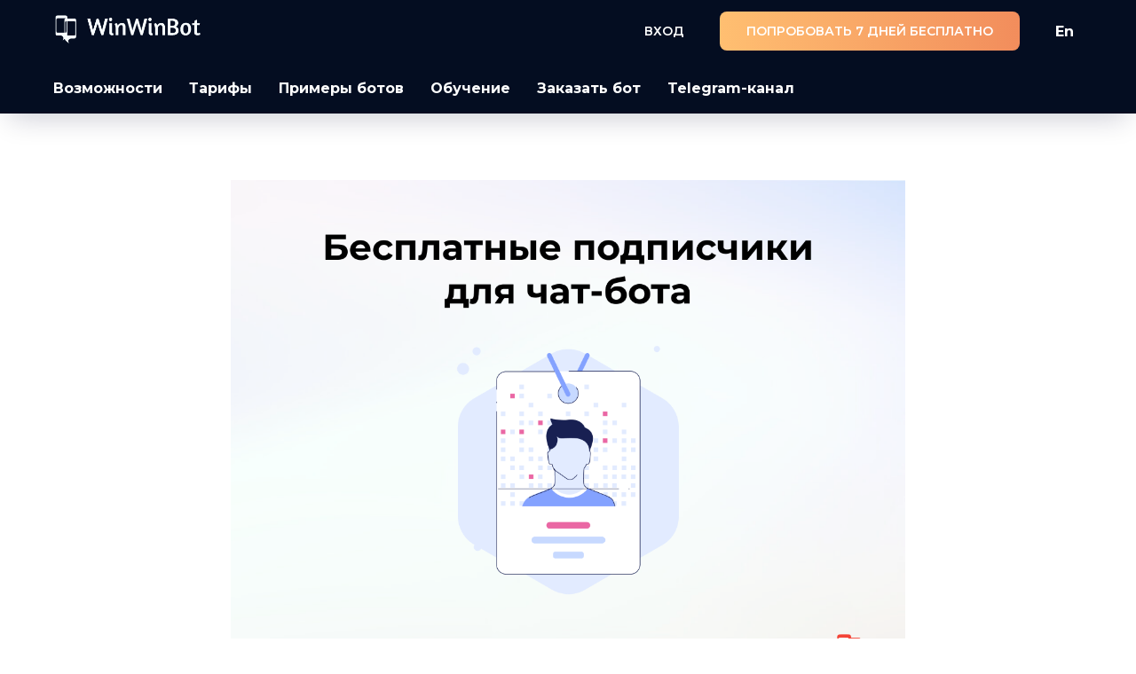

--- FILE ---
content_type: text/html; charset=UTF-8
request_url: https://winwinbot.ru/blog/freesubscribers
body_size: 16761
content:
<!DOCTYPE html> <html> <head> <meta charset="utf-8" /> <meta http-equiv="Content-Type" content="text/html; charset=utf-8" /> <meta name="viewport" content="width=device-width, initial-scale=1.0" /> <!--metatextblock--> <title>Бесплатные подписчики для чат-бота</title> <meta name="description" content="Прежде чем закупать рекламу, давайте разберемся, как можно получить подписчиков бесплатно" /> <meta property="og:url" content="https://winwinbot.ru/blog/freesubscribers" /> <meta property="og:title" content="Бесплатные подписчики для чат-бота" /> <meta property="og:description" content="Прежде чем закупать рекламу, давайте разберемся, как можно получить подписчиков бесплатно" /> <meta property="og:type" content="website" /> <meta property="og:image" content="https://static.tildacdn.com/tild3733-6134-4064-b333-643234353437/WinWinBot_free_subsc.png" /> <link rel="canonical" href="https://winwinbot.ru/blog/freesubscribers"> <!--/metatextblock--> <meta name="format-detection" content="telephone=no" /> <meta http-equiv="x-dns-prefetch-control" content="on"> <link rel="dns-prefetch" href="https://ws.tildacdn.com"> <link rel="dns-prefetch" href="https://static.tildacdn.com"> <link rel="shortcut icon" href="https://static.tildacdn.com/tild3339-3164-4561-b039-633139336563/favicon.ico" type="image/x-icon" /> <link rel="apple-touch-icon" href="https://static.tildacdn.com/tild6464-6331-4430-a537-653564343266/favicon-152.png"> <link rel="apple-touch-icon" sizes="76x76" href="https://static.tildacdn.com/tild6464-6331-4430-a537-653564343266/favicon-152.png"> <link rel="apple-touch-icon" sizes="152x152" href="https://static.tildacdn.com/tild6464-6331-4430-a537-653564343266/favicon-152.png"> <link rel="apple-touch-startup-image" href="https://static.tildacdn.com/tild6464-6331-4430-a537-653564343266/favicon-152.png"> <meta name="msapplication-TileColor" content="#000000"> <meta name="msapplication-TileImage" content="https://static.tildacdn.com/tild6331-6431-4863-b735-343564323932/favicon-270.png"> <!-- Assets --> <script src="https://neo.tildacdn.com/js/tilda-fallback-1.0.min.js" async charset="utf-8"></script> <link rel="stylesheet" href="https://static.tildacdn.com/css/tilda-grid-3.0.min.css" type="text/css" media="all" onerror="this.loaderr='y';"/> <link rel="stylesheet" href="https://static.tildacdn.com/ws/project1749156/tilda-blocks-page27642711.min.css?t=1765300579" type="text/css" media="all" onerror="this.loaderr='y';" /> <link rel="preconnect" href="https://fonts.gstatic.com"> <link href="https://fonts.googleapis.com/css2?family=Montserrat:wght@100..900&subset=latin,cyrillic" rel="stylesheet"> <link rel="stylesheet" href="https://static.tildacdn.com/css/tilda-animation-2.0.min.css" type="text/css" media="all" onerror="this.loaderr='y';" /> <link rel="stylesheet" href="https://static.tildacdn.com/css/tilda-menu-widgeticons-1.0.min.css" type="text/css" media="all" onerror="this.loaderr='y';" /> <link rel="stylesheet" href="https://fonts.googleapis.com/css?family=Montserrat:400,500,600,700&display=swap&subset=cyrillic" type="text/css" /> <script nomodule src="https://static.tildacdn.com/js/tilda-polyfill-1.0.min.js" charset="utf-8"></script> <script type="text/javascript">function t_onReady(func) {if(document.readyState!='loading') {func();} else {document.addEventListener('DOMContentLoaded',func);}}
function t_onFuncLoad(funcName,okFunc,time) {if(typeof window[funcName]==='function') {okFunc();} else {setTimeout(function() {t_onFuncLoad(funcName,okFunc,time);},(time||100));}}function t_throttle(fn,threshhold,scope) {return function() {fn.apply(scope||this,arguments);};}function t396_initialScale(t){var e=document.getElementById("rec"+t);if(e){var i=e.querySelector(".t396__artboard");if(i){window.tn_scale_initial_window_width||(window.tn_scale_initial_window_width=document.documentElement.clientWidth);var a=window.tn_scale_initial_window_width,r=[],n,l=i.getAttribute("data-artboard-screens");if(l){l=l.split(",");for(var o=0;o<l.length;o++)r[o]=parseInt(l[o],10)}else r=[320,480,640,960,1200];for(var o=0;o<r.length;o++){var d=r[o];a>=d&&(n=d)}var _="edit"===window.allrecords.getAttribute("data-tilda-mode"),c="center"===t396_getFieldValue(i,"valign",n,r),s="grid"===t396_getFieldValue(i,"upscale",n,r),w=t396_getFieldValue(i,"height_vh",n,r),g=t396_getFieldValue(i,"height",n,r),u=!!window.opr&&!!window.opr.addons||!!window.opera||-1!==navigator.userAgent.indexOf(" OPR/");if(!_&&c&&!s&&!w&&g&&!u){var h=parseFloat((a/n).toFixed(3)),f=[i,i.querySelector(".t396__carrier"),i.querySelector(".t396__filter")],v=Math.floor(parseInt(g,10)*h)+"px",p;i.style.setProperty("--initial-scale-height",v);for(var o=0;o<f.length;o++)f[o].style.setProperty("height","var(--initial-scale-height)");t396_scaleInitial__getElementsToScale(i).forEach((function(t){t.style.zoom=h}))}}}}function t396_scaleInitial__getElementsToScale(t){return t?Array.prototype.slice.call(t.children).filter((function(t){return t&&(t.classList.contains("t396__elem")||t.classList.contains("t396__group"))})):[]}function t396_getFieldValue(t,e,i,a){var r,n=a[a.length-1];if(!(r=i===n?t.getAttribute("data-artboard-"+e):t.getAttribute("data-artboard-"+e+"-res-"+i)))for(var l=0;l<a.length;l++){var o=a[l];if(!(o<=i)&&(r=o===n?t.getAttribute("data-artboard-"+e):t.getAttribute("data-artboard-"+e+"-res-"+o)))break}return r}window.TN_SCALE_INITIAL_VER="1.0",window.tn_scale_initial_window_width=null;</script> <script src="https://static.tildacdn.com/js/jquery-1.10.2.min.js" charset="utf-8" onerror="this.loaderr='y';"></script> <script src="https://static.tildacdn.com/js/tilda-scripts-3.0.min.js" charset="utf-8" defer onerror="this.loaderr='y';"></script> <script src="https://static.tildacdn.com/ws/project1749156/tilda-blocks-page27642711.min.js?t=1765300579" charset="utf-8" async onerror="this.loaderr='y';"></script> <script src="https://static.tildacdn.com/js/tilda-lazyload-1.0.min.js" charset="utf-8" async onerror="this.loaderr='y';"></script> <script src="https://static.tildacdn.com/js/tilda-animation-2.0.min.js" charset="utf-8" async onerror="this.loaderr='y';"></script> <script src="https://static.tildacdn.com/js/hammer.min.js" charset="utf-8" async onerror="this.loaderr='y';"></script> <script src="https://static.tildacdn.com/js/tilda-menu-1.0.min.js" charset="utf-8" async onerror="this.loaderr='y';"></script> <script src="https://static.tildacdn.com/js/tilda-menu-widgeticons-1.0.min.js" charset="utf-8" async onerror="this.loaderr='y';"></script> <script src="https://static.tildacdn.com/js/tilda-zero-1.1.min.js" charset="utf-8" async onerror="this.loaderr='y';"></script> <script src="https://static.tildacdn.com/js/tilda-zero-scale-1.0.min.js" charset="utf-8" async onerror="this.loaderr='y';"></script> <script src="https://static.tildacdn.com/js/tilda-skiplink-1.0.min.js" charset="utf-8" async onerror="this.loaderr='y';"></script> <script src="https://static.tildacdn.com/js/tilda-events-1.0.min.js" charset="utf-8" async onerror="this.loaderr='y';"></script> <!-- nominify begin --><meta name="cmsmagazine" content="0584de4d37def0f9b08d7c200fb4cd6c" /><!-- nominify end --><script type="text/javascript">window.dataLayer=window.dataLayer||[];</script> <script type="text/javascript">(function() {if((/bot|google|yandex|baidu|bing|msn|duckduckbot|teoma|slurp|crawler|spider|robot|crawling|facebook/i.test(navigator.userAgent))===false&&typeof(sessionStorage)!='undefined'&&sessionStorage.getItem('visited')!=='y'&&document.visibilityState){var style=document.createElement('style');style.type='text/css';style.innerHTML='@media screen and (min-width: 980px) {.t-records {opacity: 0;}.t-records_animated {-webkit-transition: opacity ease-in-out .2s;-moz-transition: opacity ease-in-out .2s;-o-transition: opacity ease-in-out .2s;transition: opacity ease-in-out .2s;}.t-records.t-records_visible {opacity: 1;}}';document.getElementsByTagName('head')[0].appendChild(style);function t_setvisRecs(){var alr=document.querySelectorAll('.t-records');Array.prototype.forEach.call(alr,function(el) {el.classList.add("t-records_animated");});setTimeout(function() {Array.prototype.forEach.call(alr,function(el) {el.classList.add("t-records_visible");});sessionStorage.setItem("visited","y");},400);}
document.addEventListener('DOMContentLoaded',t_setvisRecs);}})();</script></head> <body class="t-body" style="margin:0;"> <!--allrecords--> <div id="allrecords" class="t-records" data-hook="blocks-collection-content-node" data-tilda-project-id="1749156" data-tilda-page-id="27642711" data-tilda-page-alias="blog/freesubscribers" data-tilda-formskey="f9888c66b5927a9e41fec9d9b2cb5a79" data-tilda-lazy="yes" data-tilda-root-zone="com" data-tilda-project-headcode="yes" data-tilda-project-country="RU"> <!--header--> <header id="t-header" class="t-records" data-hook="blocks-collection-content-node" data-tilda-project-id="1749156" data-tilda-page-id="7873266" data-tilda-formskey="f9888c66b5927a9e41fec9d9b2cb5a79" data-tilda-lazy="yes" data-tilda-root-zone="com" data-tilda-project-headcode="yes" data-tilda-project-country="RU"> <div id="rec467145559" class="r t-rec" style=" " data-animationappear="off" data-record-type="131"> <!-- T123 --> <div class="t123"> <div class="t-container_100 "> <div class="t-width t-width_100 "> <!-- nominify begin --> <script>
$("document").ready(function() {
    /* #rec196486194 — id Zero блока (меню 2-го уровня, который будет всплывать) */
    var menuBlockID = "#rec467145999";
    var menuArtboardClick = $(menuBlockID).find(".t396__artboard");
    
    $("[href='#menuclick']").click(function(e) {
        e.preventDefault();
        if($(menuArtboardClick).hasClass("open")) {
            $(menuArtboardClick).removeClass("open");
        } else {
            $(menuArtboardClick).addClass("open");
        }
    });
    
    $(menuArtboardClick).mouseleave(function(e) {
        e.preventDefault();
        $(menuArtboardClick).removeClass("open");
    });
});
</script> <style>
/* #rec130781630 — id Зеро блока (меню 1-го уровня, основной) */
#rec467145999 {
    width: 100%;
    position: fixed;
    top: 0;
    z-index: 998;
}

/* #rec196486194 — id Zero блока (меню 2-го уровня, который будет всплывать) */
#rec467145999 .t396__artboard{
    z-index: 997;
    position: fixed;
    margin: auto;
    top: 130px; /* высота Zero блока (меню 1-го уровня, основной) */
    left: 0;
    transition: all .4s ease;
    pointer-events: none;
    transform: translateY(-600px); /* сумма высот Zero блоков, которые играют роль меню (1-го и 2-го уровня) */
    justify-content: space-around;
    box-shadow: 0 9px 9px 0 rgba(0, 0, 0, .09);
}

.open {
    pointer-events: all !important;
    transform: translateY(0px) !important;
}
</style> <!-- nominify end --> </div> </div> </div> </div> <div id="rec730595913" class="r t-rec t-screenmin-980px" style=" " data-animationappear="off" data-record-type="967" data-screen-min="980px"> <!-- T967 --> <div id="nav730595913marker"></div> <div class="tmenu-mobile"> <div class="tmenu-mobile__container"> <div class="tmenu-mobile__text t-name t-name_md" field="menu_mob_title">&nbsp;</div> <button type="button"
class="t-menuburger t-menuburger_first "
aria-label="Навигационное меню"
aria-expanded="false"> <span style="background-color:#000;"></span> <span style="background-color:#000;"></span> <span style="background-color:#000;"></span> <span style="background-color:#000;"></span> </button> <script>function t_menuburger_init(recid) {var rec=document.querySelector('#rec' + recid);if(!rec) return;var burger=rec.querySelector('.t-menuburger');if(!burger) return;var isSecondStyle=burger.classList.contains('t-menuburger_second');if(isSecondStyle&&!window.isMobile&&!('ontouchend' in document)) {burger.addEventListener('mouseenter',function() {if(burger.classList.contains('t-menuburger-opened')) return;burger.classList.remove('t-menuburger-unhovered');burger.classList.add('t-menuburger-hovered');});burger.addEventListener('mouseleave',function() {if(burger.classList.contains('t-menuburger-opened')) return;burger.classList.remove('t-menuburger-hovered');burger.classList.add('t-menuburger-unhovered');setTimeout(function() {burger.classList.remove('t-menuburger-unhovered');},300);});}
burger.addEventListener('click',function() {if(!burger.closest('.tmenu-mobile')&&!burger.closest('.t450__burger_container')&&!burger.closest('.t466__container')&&!burger.closest('.t204__burger')&&!burger.closest('.t199__js__menu-toggler')) {burger.classList.toggle('t-menuburger-opened');burger.classList.remove('t-menuburger-unhovered');}});var menu=rec.querySelector('[data-menu="yes"]');if(!menu) return;var menuLinks=menu.querySelectorAll('.t-menu__link-item');var submenuClassList=['t978__menu-link_hook','t978__tm-link','t966__tm-link','t794__tm-link','t-menusub__target-link'];Array.prototype.forEach.call(menuLinks,function(link) {link.addEventListener('click',function() {var isSubmenuHook=submenuClassList.some(function(submenuClass) {return link.classList.contains(submenuClass);});if(isSubmenuHook) return;burger.classList.remove('t-menuburger-opened');});});menu.addEventListener('clickedAnchorInTooltipMenu',function() {burger.classList.remove('t-menuburger-opened');});}
t_onReady(function() {t_onFuncLoad('t_menuburger_init',function(){t_menuburger_init('730595913');});});</script> <style>.t-menuburger{position:relative;flex-shrink:0;width:28px;height:20px;padding:0;border:none;background-color:transparent;outline:none;-webkit-transform:rotate(0deg);transform:rotate(0deg);transition:transform .5s ease-in-out;cursor:pointer;z-index:999;}.t-menuburger span{display:block;position:absolute;width:100%;opacity:1;left:0;-webkit-transform:rotate(0deg);transform:rotate(0deg);transition:.25s ease-in-out;height:3px;background-color:#000;}.t-menuburger span:nth-child(1){top:0px;}.t-menuburger span:nth-child(2),.t-menuburger span:nth-child(3){top:8px;}.t-menuburger span:nth-child(4){top:16px;}.t-menuburger__big{width:42px;height:32px;}.t-menuburger__big span{height:5px;}.t-menuburger__big span:nth-child(2),.t-menuburger__big span:nth-child(3){top:13px;}.t-menuburger__big span:nth-child(4){top:26px;}.t-menuburger__small{width:22px;height:14px;}.t-menuburger__small span{height:2px;}.t-menuburger__small span:nth-child(2),.t-menuburger__small span:nth-child(3){top:6px;}.t-menuburger__small span:nth-child(4){top:12px;}.t-menuburger-opened span:nth-child(1){top:8px;width:0%;left:50%;}.t-menuburger-opened span:nth-child(2){-webkit-transform:rotate(45deg);transform:rotate(45deg);}.t-menuburger-opened span:nth-child(3){-webkit-transform:rotate(-45deg);transform:rotate(-45deg);}.t-menuburger-opened span:nth-child(4){top:8px;width:0%;left:50%;}.t-menuburger-opened.t-menuburger__big span:nth-child(1){top:6px;}.t-menuburger-opened.t-menuburger__big span:nth-child(4){top:18px;}.t-menuburger-opened.t-menuburger__small span:nth-child(1),.t-menuburger-opened.t-menuburger__small span:nth-child(4){top:6px;}@media (hover),(min-width:0\0){.t-menuburger_first:hover span:nth-child(1){transform:translateY(1px);}.t-menuburger_first:hover span:nth-child(4){transform:translateY(-1px);}.t-menuburger_first.t-menuburger__big:hover span:nth-child(1){transform:translateY(3px);}.t-menuburger_first.t-menuburger__big:hover span:nth-child(4){transform:translateY(-3px);}}.t-menuburger_second span:nth-child(2),.t-menuburger_second span:nth-child(3){width:80%;left:20%;right:0;}@media (hover),(min-width:0\0){.t-menuburger_second.t-menuburger-hovered span:nth-child(2),.t-menuburger_second.t-menuburger-hovered span:nth-child(3){animation:t-menuburger-anim 0.3s ease-out normal forwards;}.t-menuburger_second.t-menuburger-unhovered span:nth-child(2),.t-menuburger_second.t-menuburger-unhovered span:nth-child(3){animation:t-menuburger-anim2 0.3s ease-out normal forwards;}}.t-menuburger_second.t-menuburger-opened span:nth-child(2),.t-menuburger_second.t-menuburger-opened span:nth-child(3){left:0;right:0;width:100%!important;}.t-menuburger_third span:nth-child(4){width:70%;left:unset;right:0;}@media (hover),(min-width:0\0){.t-menuburger_third:not(.t-menuburger-opened):hover span:nth-child(4){width:100%;}}.t-menuburger_third.t-menuburger-opened span:nth-child(4){width:0!important;right:50%;}.t-menuburger_fourth{height:12px;}.t-menuburger_fourth.t-menuburger__small{height:8px;}.t-menuburger_fourth.t-menuburger__big{height:18px;}.t-menuburger_fourth span:nth-child(2),.t-menuburger_fourth span:nth-child(3){top:4px;opacity:0;}.t-menuburger_fourth span:nth-child(4){top:8px;}.t-menuburger_fourth.t-menuburger__small span:nth-child(2),.t-menuburger_fourth.t-menuburger__small span:nth-child(3){top:3px;}.t-menuburger_fourth.t-menuburger__small span:nth-child(4){top:6px;}.t-menuburger_fourth.t-menuburger__small span:nth-child(2),.t-menuburger_fourth.t-menuburger__small span:nth-child(3){top:3px;}.t-menuburger_fourth.t-menuburger__small span:nth-child(4){top:6px;}.t-menuburger_fourth.t-menuburger__big span:nth-child(2),.t-menuburger_fourth.t-menuburger__big span:nth-child(3){top:6px;}.t-menuburger_fourth.t-menuburger__big span:nth-child(4){top:12px;}@media (hover),(min-width:0\0){.t-menuburger_fourth:not(.t-menuburger-opened):hover span:nth-child(1){transform:translateY(1px);}.t-menuburger_fourth:not(.t-menuburger-opened):hover span:nth-child(4){transform:translateY(-1px);}.t-menuburger_fourth.t-menuburger__big:not(.t-menuburger-opened):hover span:nth-child(1){transform:translateY(3px);}.t-menuburger_fourth.t-menuburger__big:not(.t-menuburger-opened):hover span:nth-child(4){transform:translateY(-3px);}}.t-menuburger_fourth.t-menuburger-opened span:nth-child(1),.t-menuburger_fourth.t-menuburger-opened span:nth-child(4){top:4px;}.t-menuburger_fourth.t-menuburger-opened span:nth-child(2),.t-menuburger_fourth.t-menuburger-opened span:nth-child(3){opacity:1;}@keyframes t-menuburger-anim{0%{width:80%;left:20%;right:0;}50%{width:100%;left:0;right:0;}100%{width:80%;left:0;right:20%;}}@keyframes t-menuburger-anim2{0%{width:80%;left:0;}50%{width:100%;right:0;left:0;}100%{width:80%;left:20%;right:0;}}</style> </div> </div> <style>.tmenu-mobile{background-color:#111;display:none;width:100%;top:0;z-index:990;}.tmenu-mobile_positionfixed{position:fixed;}.tmenu-mobile__text{color:#fff;}.tmenu-mobile__container{min-height:64px;padding:20px;position:relative;box-sizing:border-box;display:-webkit-flex;display:-ms-flexbox;display:flex;-webkit-align-items:center;-ms-flex-align:center;align-items:center;-webkit-justify-content:space-between;-ms-flex-pack:justify;justify-content:space-between;}.tmenu-mobile__list{display:block;}.tmenu-mobile__burgerlogo{display:inline-block;font-size:24px;font-weight:400;white-space:nowrap;vertical-align:middle;}.tmenu-mobile__imglogo{height:auto;display:block;max-width:300px!important;box-sizing:border-box;padding:0;margin:0 auto;}@media screen and (max-width:980px){.tmenu-mobile__menucontent_hidden{display:none;height:100%;}.tmenu-mobile{display:block;}}@media screen and (max-width:980px){#rec730595913 .t-menuburger{-webkit-order:1;-ms-flex-order:1;order:1;}}</style> <div id="nav730595913" class="t967 t967__positionstatic tmenu-mobile__menucontent_hidden" style="background-color: rgba(4,13,33,1); " data-bgcolor-hex="#040d21" data-bgcolor-rgba="rgba(4,13,33,1)" data-navmarker="nav730595913marker" data-appearoffset="400px" data-bgopacity-two="" data-menushadow="" data-menushadow-css="0px 15px 30px -10px rgba(0,11,48,0.2)" data-bgopacity="1" data-menu-items-align="left" data-menu="yes"> <div class="t967__maincontainer t967__c12collumns"> <div class="t967__top" style="height:70px;"> <div class="t967__logo"> <div style="display: block;"> <a href="/"> <img class="t967__imglogo t967__imglogomobile"
src="https://static.tildacdn.com/tild3364-6230-4139-b564-356534373739/winwinbot_logo_w-2.png"
imgfield="img"
style="max-width: 170px; width: 170px;"
alt="Company"> </a> </div> </div> <nav class="t967__listwrapper t967__mobilelist"> <ul role="list" class="t967__list"> <li class="t967__list-item"
style="padding:0 15px 0 0;"> <a class="t-menu__link-item"
href="/solutions" data-menu-submenu-hook="" data-menu-item-number="1">
Возможности
</a> </li> <li class="t967__list-item"
style="padding:0 15px;"> <a class="t-menu__link-item"
href="/prices" data-menu-submenu-hook="" data-menu-item-number="2">
Тарифы
</a> </li> <li class="t967__list-item"
style="padding:0 15px;"> <a class="t-menu__link-item"
href="/cases" data-menu-submenu-hook="" data-menu-item-number="3">
Примеры ботов
</a> </li> <li class="t967__list-item"
style="padding:0 15px;"> <a class="t-menu__link-item"
href="/education" data-menu-submenu-hook="" data-menu-item-number="4">
Обучение
</a> </li> <li class="t967__list-item"
style="padding:0 15px;"> <a class="t-menu__link-item"
href="/partners" data-menu-submenu-hook="" data-menu-item-number="5">
Заказать бот
</a> </li> <li class="t967__list-item"
style="padding:0 0 0 15px;"> <a class="t-menu__link-item"
href="https://t.me/winwinbot_friends" data-menu-submenu-hook="" data-menu-item-number="6">
Telegram-канал
</a> </li> </ul> </nav> <div class="t967__additionalwrapper"> <a
class="t-btn t-btnflex t-btnflex_type_button t-btnflex_sm t967__button"
href="https://my.winwinbot.com/ru/login"> <span class="t-btnflex__text">ВХОД</span> <style>#rec730595913 .t-btnflex.t-btnflex_type_button {color:#ffffff;--border-width:0px;border-style:none !important;border-radius:8px;box-shadow:none !important;transition-duration:0.2s;transition-property:background-color,color,border-color,box-shadow,opacity,transform,gap;transition-timing-function:ease-in-out;}</style> </a> <a
class="t-btn t-btnflex t-btnflex_type_button2 t-btnflex_sm t967__button"
href="https://my.winwinbot.com/ru/register"> <span class="t-btnflex__text">ПОПРОБОВАТЬ 7 ДНЕЙ БЕСПЛАТНО</span> <style>#rec730595913 .t-btnflex.t-btnflex_type_button2 {color:#ffffff;background-image:linear-gradient(0.25turn,rgba(255,191,113,1) 0%,rgba(242,141,92,1) 100%);transform:translateZ(0);--border-width:0px;border-style:none !important;border-radius:8px;box-shadow:none !important;transition-duration:0.2s;transition-property:background-color,color,border-color,box-shadow,opacity,transform,gap;transition-timing-function:ease-in-out;position:relative;overflow:hidden;z-index:1;}</style> </a> <div class="t967__additional-langs t967__additionalitem"> <div class="t967__additional-buttons__wrap"> <div class="t967__additional-langs__lang"> <a style="" href="https://winwinbot.com">En</a> </div> </div> </div> </div> </div> <div class="t967__bottom" style="height:58px;"> <div class="t967__bottomwrapper" style="height:58px;"> <nav class="t967__listwrapper t967__desktoplist"> <ul role="list" class="t967__list t-menu__list t967__menualign_left" style=""> <li class="t967__list-item"
style="padding:0 15px 0 0;"> <a class="t-menu__link-item"
href="/solutions" data-menu-submenu-hook="" data-menu-item-number="1">
Возможности
</a> </li> <li class="t967__list-item"
style="padding:0 15px;"> <a class="t-menu__link-item"
href="/prices" data-menu-submenu-hook="" data-menu-item-number="2">
Тарифы
</a> </li> <li class="t967__list-item"
style="padding:0 15px;"> <a class="t-menu__link-item"
href="/cases" data-menu-submenu-hook="" data-menu-item-number="3">
Примеры ботов
</a> </li> <li class="t967__list-item"
style="padding:0 15px;"> <a class="t-menu__link-item"
href="/education" data-menu-submenu-hook="" data-menu-item-number="4">
Обучение
</a> </li> <li class="t967__list-item"
style="padding:0 15px;"> <a class="t-menu__link-item"
href="/partners" data-menu-submenu-hook="" data-menu-item-number="5">
Заказать бот
</a> </li> <li class="t967__list-item"
style="padding:0 0 0 15px;"> <a class="t-menu__link-item"
href="https://t.me/winwinbot_friends" data-menu-submenu-hook="" data-menu-item-number="6">
Telegram-канал
</a> </li> </ul> </nav> </div> </div> </div> </div> <style>@media screen and (max-width:980px){#rec730595913 .t967__leftcontainer{padding:20px;}}@media screen and (max-width:980px){#rec730595913 .t967__imglogo{padding:20px 0;}}</style> <style>@media screen and (max-width:980px){#rec730595913 .tmenu-mobile{background-color:#040d21;}}</style> <script>t_onReady(function() {t_onFuncLoad('t_menu__highlightActiveLinks',function() {t_menu__highlightActiveLinks('.t967 .t-menu__link-item');});});t_onFuncLoad('t_menu__setBGcolor',function() {window.addEventListener('resize',t_throttle(function() {t_menu__setBGcolor('730595913','.t967');}));});t_onReady(function() {t_onFuncLoad('t_menu__setBGcolor',function() {t_menu__setBGcolor('730595913','.t967');});t_onFuncLoad('t_menu__interactFromKeyboard',function() {t_menu__interactFromKeyboard('730595913');});});</script> <script>t_onReady(function() {var rec=document.querySelector('#rec730595913');if(!rec) return;var wrapperBlock=rec.querySelector('.t967');if(!wrapperBlock) return;t_onFuncLoad('t_menu__createMobileMenu',function() {t_menu__createMobileMenu('730595913','.t967');});});</script> <style>#rec730595913 .t-menu__link-item{}@supports (overflow:-webkit-marquee) and (justify-content:inherit){#rec730595913 .t-menu__link-item,#rec730595913 .t-menu__link-item.t-active{opacity:1 !important;}}</style> <style> #rec730595913 .t967 a.t-menu__link-item{font-size:16px;color:#ffffff;font-family:'Montserrat';font-weight:700;}#rec730595913 .t967__additional-langs__lang a{font-size:16px;color:#ffffff;font-family:'Montserrat';font-weight:700;}</style> <style>#rec730595913 .t967 {box-shadow:0px 15px 30px -10px rgba(0,11,48,0.2);}</style> </div> <div id="rec730611318" class="r t-rec t-screenmin-980px" style=" " data-animationappear="off" data-record-type="456" data-screen-min="980px"> <!-- T456 --> <div id="nav730611318marker"></div> <div id="nav730611318" class="t456 t456__positionfixed t456__beforeready " style="background-color: rgba(255,255,255,1); height:70px; " data-bgcolor-hex="#ffffff" data-bgcolor-rgba="rgba(255,255,255,1)" data-navmarker="nav730611318marker" data-appearoffset="400px" data-bgopacity-two="" data-menushadow="" data-menushadow-css="" data-bgopacity="1" data-menu-items-align="right" data-menu="yes"> <div class="t456__maincontainer " style="height:70px;"> <div class="t456__leftwrapper" style="min-width:120px;width:120px;"> <div class="t456__logowrapper" style="display: block;"> <a href="/"> <img class="t456__imglogo t456__imglogomobile"
src="https://static.tildacdn.com/tild6338-3636-4463-a138-643538653037/winwinbot_logo_b-2.png"
imgfield="img"
style="max-width: 120px; width: 120px;"
alt=""> </a> </div> </div> <nav
class="t456__rightwrapper t456__menualign_right"
style=""> <ul role="list" class="t456__list t-menu__list"> <li class="t456__list_item"
style="padding:0 15px 0 0;"> <a class="t-menu__link-item"
href="/solutions" data-menu-submenu-hook="" data-menu-item-number="1">Возможности</a> </li> <li class="t456__list_item"
style="padding:0 15px;"> <a class="t-menu__link-item"
href="/prices" data-menu-submenu-hook="" data-menu-item-number="2">Тарифы</a> </li> <li class="t456__list_item"
style="padding:0 15px;"> <a class="t-menu__link-item"
href="/cases" data-menu-submenu-hook="" data-menu-item-number="3">Примеры ботов</a> </li> <li class="t456__list_item"
style="padding:0 15px;"> <a class="t-menu__link-item"
href="/education" data-menu-submenu-hook="" data-menu-item-number="4">Обучение</a> </li> <li class="t456__list_item"
style="padding:0 15px;"> <a class="t-menu__link-item"
href="/partners" data-menu-submenu-hook="" data-menu-item-number="5">Заказать бот</a> </li> <li class="t456__list_item"
style="padding:0 0 0 15px;"> <a class="t-menu__link-item"
href="https://t.me/winwinbot_friends" data-menu-submenu-hook="" data-menu-item-number="6">Telegram-канал</a> </li> </ul> </nav> </div> </div> <style>@media screen and (max-width:980px){#rec730611318 .t456__leftcontainer{padding:20px;}}@media screen and (max-width:980px){#rec730611318 .t456__imglogo{padding:20px 0;}}</style> <script type="text/javascript">t_onReady(function() {t_onFuncLoad('t_menu__highlightActiveLinks',function() {t_menu__highlightActiveLinks('.t456__list_item a');});t_onFuncLoad('t_menu__findAnchorLinks',function() {t_menu__findAnchorLinks('730611318','.t456__list_item a');});});t_onReady(function() {t_onFuncLoad('t_menu__setBGcolor',function() {t_menu__setBGcolor('730611318','.t456');window.addEventListener('resize',function() {t_menu__setBGcolor('730611318','.t456');});});t_onFuncLoad('t_menu__interactFromKeyboard',function() {t_menu__interactFromKeyboard('730611318');});});t_onReady(function() {var rec=document.querySelector('#rec730611318');if(!rec) return;rec.querySelector('.t456').classList.remove('t456__beforeready');t_onFuncLoad('t_menu__showFixedMenu',function() {t_menu__showFixedMenu('730611318','.t456');window.addEventListener('scroll',t_throttle(function() {t_menu__showFixedMenu('730611318','.t456');}));});});</script> <style>#rec730611318 .t-menu__link-item{}@supports (overflow:-webkit-marquee) and (justify-content:inherit){#rec730611318 .t-menu__link-item,#rec730611318 .t-menu__link-item.t-active{opacity:1 !important;}}</style> <style> #rec730611318 .t456__logowrapper a{color:#ffffff;}#rec730611318 a.t-menu__link-item{color:#333333;font-weight:600;}</style> <style> #rec730611318 .t456__logo{color:#ffffff;}</style> </div> <div id="rec284199562" class="r t-rec t-rec_pt_0 t-rec_pb_0 t-screenmax-980px" style="padding-top:0px;padding-bottom:0px; " data-record-type="450" data-screen-max="980px"> <div class="t450__menu__content "
style="top:15px; " data-menu="yes" data-appearoffset="" data-hideoffset=""> <div class="t450__burger_container t450__small "> <div class="t450__burger_bg t450__burger_cirqle"
style="background-color:#ffffff; opacity:0.20;"> </div> <button type="button"
class="t-menuburger t-menuburger_first t-menuburger__small"
aria-label="Навигационное меню"
aria-expanded="false"> <span style="background-color:#001242;"></span> <span style="background-color:#001242;"></span> <span style="background-color:#001242;"></span> <span style="background-color:#001242;"></span> </button> <script>function t_menuburger_init(recid) {var rec=document.querySelector('#rec' + recid);if(!rec) return;var burger=rec.querySelector('.t-menuburger');if(!burger) return;var isSecondStyle=burger.classList.contains('t-menuburger_second');if(isSecondStyle&&!window.isMobile&&!('ontouchend' in document)) {burger.addEventListener('mouseenter',function() {if(burger.classList.contains('t-menuburger-opened')) return;burger.classList.remove('t-menuburger-unhovered');burger.classList.add('t-menuburger-hovered');});burger.addEventListener('mouseleave',function() {if(burger.classList.contains('t-menuburger-opened')) return;burger.classList.remove('t-menuburger-hovered');burger.classList.add('t-menuburger-unhovered');setTimeout(function() {burger.classList.remove('t-menuburger-unhovered');},300);});}
burger.addEventListener('click',function() {if(!burger.closest('.tmenu-mobile')&&!burger.closest('.t450__burger_container')&&!burger.closest('.t466__container')&&!burger.closest('.t204__burger')&&!burger.closest('.t199__js__menu-toggler')) {burger.classList.toggle('t-menuburger-opened');burger.classList.remove('t-menuburger-unhovered');}});var menu=rec.querySelector('[data-menu="yes"]');if(!menu) return;var menuLinks=menu.querySelectorAll('.t-menu__link-item');var submenuClassList=['t978__menu-link_hook','t978__tm-link','t966__tm-link','t794__tm-link','t-menusub__target-link'];Array.prototype.forEach.call(menuLinks,function(link) {link.addEventListener('click',function() {var isSubmenuHook=submenuClassList.some(function(submenuClass) {return link.classList.contains(submenuClass);});if(isSubmenuHook) return;burger.classList.remove('t-menuburger-opened');});});menu.addEventListener('clickedAnchorInTooltipMenu',function() {burger.classList.remove('t-menuburger-opened');});}
t_onReady(function() {t_onFuncLoad('t_menuburger_init',function(){t_menuburger_init('284199562');});});</script> <style>.t-menuburger{position:relative;flex-shrink:0;width:28px;height:20px;padding:0;border:none;background-color:transparent;outline:none;-webkit-transform:rotate(0deg);transform:rotate(0deg);transition:transform .5s ease-in-out;cursor:pointer;z-index:999;}.t-menuburger span{display:block;position:absolute;width:100%;opacity:1;left:0;-webkit-transform:rotate(0deg);transform:rotate(0deg);transition:.25s ease-in-out;height:3px;background-color:#000;}.t-menuburger span:nth-child(1){top:0px;}.t-menuburger span:nth-child(2),.t-menuburger span:nth-child(3){top:8px;}.t-menuburger span:nth-child(4){top:16px;}.t-menuburger__big{width:42px;height:32px;}.t-menuburger__big span{height:5px;}.t-menuburger__big span:nth-child(2),.t-menuburger__big span:nth-child(3){top:13px;}.t-menuburger__big span:nth-child(4){top:26px;}.t-menuburger__small{width:22px;height:14px;}.t-menuburger__small span{height:2px;}.t-menuburger__small span:nth-child(2),.t-menuburger__small span:nth-child(3){top:6px;}.t-menuburger__small span:nth-child(4){top:12px;}.t-menuburger-opened span:nth-child(1){top:8px;width:0%;left:50%;}.t-menuburger-opened span:nth-child(2){-webkit-transform:rotate(45deg);transform:rotate(45deg);}.t-menuburger-opened span:nth-child(3){-webkit-transform:rotate(-45deg);transform:rotate(-45deg);}.t-menuburger-opened span:nth-child(4){top:8px;width:0%;left:50%;}.t-menuburger-opened.t-menuburger__big span:nth-child(1){top:6px;}.t-menuburger-opened.t-menuburger__big span:nth-child(4){top:18px;}.t-menuburger-opened.t-menuburger__small span:nth-child(1),.t-menuburger-opened.t-menuburger__small span:nth-child(4){top:6px;}@media (hover),(min-width:0\0){.t-menuburger_first:hover span:nth-child(1){transform:translateY(1px);}.t-menuburger_first:hover span:nth-child(4){transform:translateY(-1px);}.t-menuburger_first.t-menuburger__big:hover span:nth-child(1){transform:translateY(3px);}.t-menuburger_first.t-menuburger__big:hover span:nth-child(4){transform:translateY(-3px);}}.t-menuburger_second span:nth-child(2),.t-menuburger_second span:nth-child(3){width:80%;left:20%;right:0;}@media (hover),(min-width:0\0){.t-menuburger_second.t-menuburger-hovered span:nth-child(2),.t-menuburger_second.t-menuburger-hovered span:nth-child(3){animation:t-menuburger-anim 0.3s ease-out normal forwards;}.t-menuburger_second.t-menuburger-unhovered span:nth-child(2),.t-menuburger_second.t-menuburger-unhovered span:nth-child(3){animation:t-menuburger-anim2 0.3s ease-out normal forwards;}}.t-menuburger_second.t-menuburger-opened span:nth-child(2),.t-menuburger_second.t-menuburger-opened span:nth-child(3){left:0;right:0;width:100%!important;}.t-menuburger_third span:nth-child(4){width:70%;left:unset;right:0;}@media (hover),(min-width:0\0){.t-menuburger_third:not(.t-menuburger-opened):hover span:nth-child(4){width:100%;}}.t-menuburger_third.t-menuburger-opened span:nth-child(4){width:0!important;right:50%;}.t-menuburger_fourth{height:12px;}.t-menuburger_fourth.t-menuburger__small{height:8px;}.t-menuburger_fourth.t-menuburger__big{height:18px;}.t-menuburger_fourth span:nth-child(2),.t-menuburger_fourth span:nth-child(3){top:4px;opacity:0;}.t-menuburger_fourth span:nth-child(4){top:8px;}.t-menuburger_fourth.t-menuburger__small span:nth-child(2),.t-menuburger_fourth.t-menuburger__small span:nth-child(3){top:3px;}.t-menuburger_fourth.t-menuburger__small span:nth-child(4){top:6px;}.t-menuburger_fourth.t-menuburger__small span:nth-child(2),.t-menuburger_fourth.t-menuburger__small span:nth-child(3){top:3px;}.t-menuburger_fourth.t-menuburger__small span:nth-child(4){top:6px;}.t-menuburger_fourth.t-menuburger__big span:nth-child(2),.t-menuburger_fourth.t-menuburger__big span:nth-child(3){top:6px;}.t-menuburger_fourth.t-menuburger__big span:nth-child(4){top:12px;}@media (hover),(min-width:0\0){.t-menuburger_fourth:not(.t-menuburger-opened):hover span:nth-child(1){transform:translateY(1px);}.t-menuburger_fourth:not(.t-menuburger-opened):hover span:nth-child(4){transform:translateY(-1px);}.t-menuburger_fourth.t-menuburger__big:not(.t-menuburger-opened):hover span:nth-child(1){transform:translateY(3px);}.t-menuburger_fourth.t-menuburger__big:not(.t-menuburger-opened):hover span:nth-child(4){transform:translateY(-3px);}}.t-menuburger_fourth.t-menuburger-opened span:nth-child(1),.t-menuburger_fourth.t-menuburger-opened span:nth-child(4){top:4px;}.t-menuburger_fourth.t-menuburger-opened span:nth-child(2),.t-menuburger_fourth.t-menuburger-opened span:nth-child(3){opacity:1;}@keyframes t-menuburger-anim{0%{width:80%;left:20%;right:0;}50%{width:100%;left:0;right:0;}100%{width:80%;left:0;right:20%;}}@keyframes t-menuburger-anim2{0%{width:80%;left:0;}50%{width:100%;right:0;left:0;}100%{width:80%;left:20%;right:0;}}</style> </div> </div> <!-- t450 --> <div id="nav284199562marker"></div> <div class="t450__overlay"> <div class="t450__overlay_bg"
style=" "> </div> </div> <div id="nav284199562" class="t450 " data-tooltip-hook="#menuopen"
style="max-width: 390px;background-color: #001242;"> <button type="button"
class="t450__close-button t450__close t450_opened "
style="background-color: #001242;" aria-label="Close menu"> <div class="t450__close_icon" style="color:#ffffff;"> <span></span> <span></span> <span></span> <span></span> </div> </button> <div class="t450__container t-align_left"> <div class="t450__top"> <div class="t450__logowrapper"> <a href="/"> <img class="t450__logoimg"
src="https://static.tildacdn.com/tild3264-6535-4066-b037-643636326462/winwinbot_logo_w.png"
imgfield="img"
style="max-width: 140px;" alt="Winwinbot"> </a> </div> <nav class="t450__menu"> <ul role="list" class="t450__list t-menu__list"> <li class="t450__list_item"> <a class="t-menu__link-item "
href="/solutions" data-menu-submenu-hook="" data-menu-item-number="1">
Возможности
</a> </li> <li class="t450__list_item"> <a class="t-menu__link-item "
href="/prices" data-menu-submenu-hook="" data-menu-item-number="2">
Тарифы
</a> </li> <li class="t450__list_item"> <a class="t-menu__link-item "
href="/cases" data-menu-submenu-hook="" data-menu-item-number="3">
Примеры ботов
</a> </li> <li class="t450__list_item"> <a class="t-menu__link-item "
href="/partners" data-menu-submenu-hook="" data-menu-item-number="4">
Заказать бот
</a> </li> <li class="t450__list_item"> <a class="t-menu__link-item "
href="/education" data-menu-submenu-hook="" data-menu-item-number="5">
Обучение
</a> </li> <li class="t450__list_item"> <a class="t-menu__link-item "
href="https://t.me/winwinbot_friends" data-menu-submenu-hook="" data-menu-item-number="6">
Telegram-канал
</a> </li> </ul> </nav> </div> <div class="t450__rightside"> <div class="t450__rightcontainer"> <div class="t450__right_buttons"> <div class="t450__right_buttons_wrap"> <div class="t450__right_buttons_but t450__right_buttons_but_two_left"> <a
class="t-btn t-btnflex t-btnflex_type_button t-btnflex_sm"
href="https://my.winwinbot.com/ru/login"> <span class="t-btnflex__text">Войти в личный кабинет</span> <style>#rec284199562 .t-btnflex.t-btnflex_type_button {color:#ffffff;border-style:solid !important;border-color:#888888 !important;--border-width:1px;border-radius:8px;box-shadow:none !important;font-weight:600;text-transform:uppercase;transition-duration:0.2s;transition-property:background-color,color,border-color,box-shadow,opacity,transform,gap;transition-timing-function:ease-in-out;}@media (hover:hover) {#rec284199562 .t-btnflex.t-btnflex_type_button:not(.t-animate_no-hover):hover {color:#f44336 !important;border-color:#ffffff !important;background-color:#ffffff !important;}#rec284199562 .t-btnflex.t-btnflex_type_button:not(.t-animate_no-hover):focus-visible {color:#f44336 !important;border-color:#ffffff !important;background-color:#ffffff !important;}}</style> </a> </div> <div class="t450__right_buttons_but t450__right_buttons_but_two_right"> <a
class="t-btn t-btnflex t-btnflex_type_button2 t-btnflex_sm"
href="https://my.winwinbot.com/ru/register"> <span class="t-btnflex__text">Попробовать бесплатно</span> <style>#rec284199562 .t-btnflex.t-btnflex_type_button2 {color:#ffffff;background-image:linear-gradient(0.25turn,rgba(255,191,114,1) 0%,rgba(242,141,92,1) 100%);transform:translateZ(0);border-style:solid !important;--border-width:0px;border-radius:8px;box-shadow:none !important;font-weight:600;text-transform:uppercase;transition-duration:0.2s;transition-property:background-color,color,border-color,box-shadow,opacity,transform,gap;transition-timing-function:ease-in-out;position:relative;overflow:hidden;z-index:1;}#rec284199562 .t-btnflex.t-btnflex_type_button2:not(.t-animate_no-hover) *,#rec284199562 .t-btnflex.t-btnflex_type_button2:not(.t-animate_no-hover) *::before,#rec284199562 .t-btnflex.t-btnflex_type_button2:not(.t-animate_no-hover) *::after {-webkit-backface-visibility:hidden;}#rec284199562 .t-btnflex.t-btnflex_type_button2:not(.t-animate_no-hover)::after {content:'';position:absolute;top:0;left:0;right:0;bottom:0;z-index:-1;width:100%;height:100%;opacity:0;transition-property:opacity;transition-duration:inherit;transition-timing-function:inherit;background-color:#ffffff;}@media (hover:hover) {#rec284199562 .t-btnflex.t-btnflex_type_button2:not(.t-animate_no-hover):hover::after {opacity:1;}#rec284199562 .t-btnflex.t-btnflex_type_button2:not(.t-animate_no-hover):focus-visible::after {opacity:1;}#rec284199562 .t-btnflex.t-btnflex_type_button2:not(.t-animate_no-hover):hover .t-btnflex__border::after {opacity:1;}#rec284199562 .t-btnflex.t-btnflex_type_button2:not(.t-animate_no-hover):focus-visible .t-btnflex__border::after {opacity:1;}}@media (hover:hover) {#rec284199562 .t-btnflex.t-btnflex_type_button2:not(.t-animate_no-hover):hover {animation-name:t-button-hover-animation;animation-duration:0s;animation-fill-mode:forwards;animation-delay:0.2s;animation-timing-function:linear;}#rec284199562 .t-btnflex.t-btnflex_type_button2:not(.t-animate_no-hover):focus-visible {animation-name:t-button-hover-animation;animation-duration:0s;animation-fill-mode:forwards;animation-delay:0.2s;animation-timing-function:linear;}@keyframes t-button-hover-animation {to {background-image:none;background-color:transparent;}}}@media (hover:hover) {#rec284199562 .t-btnflex.t-btnflex_type_button2:not(.t-animate_no-hover):hover {color:#f44336 !important;border-color:#ffffff !important;}#rec284199562 .t-btnflex.t-btnflex_type_button2:not(.t-animate_no-hover):focus-visible {color:#f44336 !important;border-color:#ffffff !important;}}</style> </a> </div> </div> </div> <div class="t450__right_langs"> <div class="t450__right_buttons_wrap"> <div class="t450__right_langs_lang t-descr t-descr_xxs"> <a href="https://winwinbot.com">En</a> </div> </div> </div> </div> </div> </div> </div> <script>t_onReady(function() {var rec=document.querySelector('#rec284199562');if(!rec) return;rec.setAttribute('data-animationappear','off');rec.style.opacity=1;t_onFuncLoad('t450_initMenu',function() {t450_initMenu('284199562');});t_onFuncLoad('t_menuWidgets__init',function() {t_menuWidgets__init('284199562');});});</script> <style>#rec284199562 .t-menu__link-item{-webkit-transition:color 0.3s ease-in-out,opacity 0.3s ease-in-out;transition:color 0.3s ease-in-out,opacity 0.3s ease-in-out;}#rec284199562 .t-menu__link-item:not(.t-active):not(.tooltipstered):hover{color:#f44336 !important;}#rec284199562 .t-menu__link-item:not(.t-active):not(.tooltipstered):focus-visible{color:#f44336 !important;}@supports (overflow:-webkit-marquee) and (justify-content:inherit){#rec284199562 .t-menu__link-item,#rec284199562 .t-menu__link-item.t-active{opacity:1 !important;}}</style> <style> #rec284199562 a.t-menusub__link-item{font-size:16px;font-family:'Montserrat';font-weight:400;}</style> <style> #rec284199562 .t450__logo{font-size:18px;color:#ffffff;font-weight:500;}#rec284199562 .t450__right_descr{font-size:16px;font-weight:500;}</style> <style> #rec284199562 .t450__logowrapper a{font-size:18px;color:#ffffff;font-weight:500;}#rec284199562 a.t-menu__link-item{font-size:16px;color:#ffffff;font-family:'Montserrat';font-weight:500;}</style> <style> #rec284199562 .t450__right_langs_lang a{color:#ffffff;font-family:'Montserrat';font-weight:500;}</style> </div> <div id="rec285442384" class="r t-rec" style=" " data-animationappear="off" data-record-type="131"> <!-- T123 --> <div class="t123"> <div class="t-container_100 "> <div class="t-width t-width_100 "> <!-- nominify begin --> <style>
    /*Размытие меню*/
    #nav284199427 {
        background-color: rgba(255,255,255,0.7) !important;
        backdrop-filter: blur(50px);
        -webkit-backdrop-filter: blur(50px);
        -moz-backdrop-filter: blur(50px);
    }
    
</style> <!-- nominify end --> </div> </div> </div> </div> </header> <!--/header--> <div id="rec447481574" class="r t-rec t-rec_pt_75 t-rec_pb_75" style="padding-top:75px;padding-bottom:75px; " data-record-type="3"> <!-- T107 --> <div class="t107"> <div class="t-align_center" itemscope itemtype="http://schema.org/ImageObject"> <meta itemprop="image" content="https://static.tildacdn.com/tild3634-3137-4238-b765-323733363733/WinWinBot_free_subsc.png"> <img class="t-img t-width t107__width t-width_8"
src="https://thb.tildacdn.com/tild3634-3137-4238-b765-323733363733/-/empty/WinWinBot_free_subsc.png" data-original="https://static.tildacdn.com/tild3634-3137-4238-b765-323733363733/WinWinBot_free_subsc.png"
imgfield="img"
alt=""> </div> </div> </div> <div id="rec446396987" class="r t-rec t-rec_pt_60 t-rec_pb_60" style="padding-top:60px;padding-bottom:60px; " data-record-type="106"> <!-- T004 --> <div class="t004"> <div class="t-container "> <div class="t-col t-col_8 t-prefix_2"> <div field="text" class="t-text t-text_md ">Прежде чем закупать рекламу, давайте разберемся, как можно получить подписчиков бесплатно:<br /><br /><strong>1. Используйте существующие каналы коммуникации</strong><br /><br />В каждой вашей соцсети сделайте:<br /><br /><ul><li>ссылку на чат-бота и описание в Статусе сообщества и личной страницы</li><li>регулярные сторис со ссылкой на бота. Расскажите, что подписчик получит, подписавшись на него, ведите сторителлинг</li><li>закрепите сторис в хайлайт</li><li>пост с описанием и ссылкой и закрепите в лентах сообщества ВК и личной страницы</li><li>На личной странице в ВК добавьте баннер с подписной страницы в фотографии и прикрепите к ней ссылку в описание. Посетители вашей страницы будут видеть последнее добавленное фото</li><li>сделайте почтовую рассылку, если она у вас есть</li><li>поместите виджет чат-бота на сайт. Он делается буквально за несколько минут</li></ul><br /><br /><strong>2. Офлайн-коммуникация, если она у вас есть:</strong><br /><br /><ul><li>если вы занимаетесь продвижением на маркетплейсах или у вас просто есть этап расфасовки товара, вкладывайте флаеры в посылки с QR-кодом своих соцсетей и чат-бота</li><li>используйте POS-материалы с QR-кодами в прикассовой зоне и других местах</li></ul><br /><br /><strong>3. Рекламные интеграции по бартеру</strong><br /><br />Здесь, конечно, всё сильно зависит от вашего продукта и конкретного предложения.<br />Но сейчас рекламные интеграции – один из самых действенных способов продвижения.<br /><br />Найдите подходящие группы в ВК, каналы в Телеграме и блогеров в соцсетях.<br />Тематика должна быть «соседней» с вашей и быть взаимодополняемой.<br /><br /><strong>Например:</strong><br /><br />1) У вас школа английского – предложите блогеру по удаленным профессиям какой-то короткий курс за упоминание вас. Или это может быть нано-блогер таргетолог, который работает на удаленке и ему сейчас нужно подтянуть язык, чтобы пробовать выходить на иностранные рынки.<br /><br />2) Если у вас товарная сфера, то это еще проще – предложите свой товар на обзор. Не забудьте про сезонность.<br /><br /><br />В рекламных интеграциях очень много нюансов. Но этот инструмент достаточно гибок, т.к. на площадке размещения можно рекламироваться в различных форматах, а также договариваться по длительности размещения контента (Закреп поста и хайлайта, пауза до следующего поста, удаление поста через какое-то время и тд)<br /><br /><br /><strong>NB! </strong>Не забывайте, что можно создать несколько подписных страниц под каждую площадку размещения! Это полезно для отслеживания статистики переходов, а также для дизайна и тона коммуникации на минилендинге.<br /><br />Успешных рекламных интеграций и высоких конверсий!<br /><br /></div> </div> </div> </div> </div> <div id="rec461927654" class="r t-rec t-rec_pt_30 t-rec_pb_30" style="padding-top:30px;padding-bottom:30px; " data-record-type="134"> <!-- T125 --> <div class="t125"> <div class="t-container"> <div class="t-col t-col_8 t-prefix_2"> <hr> <div class="t125__title t-title"><a class="t125__title__link" style="display: block;" href="/blog/minilending">Что такое подписная страница чат-бота</a></div> <div class="t125__descr t-descr t-descr_xxs">Какие решает задачи, и как её создать</div> <hr> <div class="t125__title t-title"><a class="t125__title__link" style="display: block;" href="/blog/subscriberdatabase">Как создать базу подписчиков – удобную и подробную</a></div> <div class="t125__descr t-descr t-descr_xxs">Прежде чем закупать рекламу, давайте разберемся, как можно получить подписчиков бесплатно</div> <hr> <div class="t125__title t-title"><a class="t125__title__link" style="display: block;" href="/blog/payments">Прием платежей</a></div> <div class="t125__descr t-descr t-descr_xxs">Интеграции с платежными системами</div> <hr> </div> </div> </div> <style> #rec461927654 .t125__title__link{color:#3d6beb;}</style> </div> <!--footer--> <footer id="t-footer" class="t-records" data-hook="blocks-collection-content-node" data-tilda-project-id="1749156" data-tilda-page-id="7873299" data-tilda-formskey="f9888c66b5927a9e41fec9d9b2cb5a79" data-tilda-lazy="yes" data-tilda-root-zone="com" data-tilda-project-headcode="yes" data-tilda-project-country="RU"> <div id="rec284190367" class="r t-rec t-rec_pb-res-480_15" style="background-color:#001242; " data-animationappear="off" data-record-type="396" data-bg-color="#001242"> <!-- T396 --> <style>#rec284190367 .t396__artboard {height:200px;background-color:#1a1d24;}#rec284190367 .t396__filter {height:200px;}#rec284190367 .t396__carrier{height:200px;background-position:center center;background-attachment:scroll;background-size:cover;background-repeat:no-repeat;}@media screen and (max-width:1199px) {#rec284190367 .t396__artboard,#rec284190367 .t396__filter,#rec284190367 .t396__carrier {}#rec284190367 .t396__filter {}#rec284190367 .t396__carrier {background-attachment:scroll;}}@media screen and (max-width:959px) {#rec284190367 .t396__artboard,#rec284190367 .t396__filter,#rec284190367 .t396__carrier {height:310px;}#rec284190367 .t396__filter {}#rec284190367 .t396__carrier {background-attachment:scroll;}}@media screen and (max-width:639px) {#rec284190367 .t396__artboard,#rec284190367 .t396__filter,#rec284190367 .t396__carrier {height:380px;}#rec284190367 .t396__filter {}#rec284190367 .t396__carrier {background-attachment:scroll;}}@media screen and (max-width:479px) {#rec284190367 .t396__artboard,#rec284190367 .t396__filter,#rec284190367 .t396__carrier {height:410px;}#rec284190367 .t396__filter {}#rec284190367 .t396__carrier {background-attachment:scroll;}}#rec284190367 .tn-elem[data-elem-id="1550743420849"] {z-index:3;top:30px;left:calc(50% - 600px + 20px);width:170px;height:auto;}#rec284190367 .tn-elem[data-elem-id="1550743420849"] .tn-atom {border-radius:0px 0px 0px 0px;background-position:center center;border-color:transparent ;border-style:solid ;transition:background-color var(--t396-speedhover,0s) ease-in-out,color var(--t396-speedhover,0s) ease-in-out,border-color var(--t396-speedhover,0s) ease-in-out,box-shadow var(--t396-shadowshoverspeed,0.2s) ease-in-out;}#rec284190367 .tn-elem[data-elem-id="1550743420849"] .tn-atom__img {border-radius:0px 0px 0px 0px;object-position:center center;}@media screen and (max-width:1199px) {#rec284190367 .tn-elem[data-elem-id="1550743420849"] {display:table;top:30px;left:calc(50% - 480px + 10px);height:auto;}}@media screen and (max-width:959px) {#rec284190367 .tn-elem[data-elem-id="1550743420849"] {display:table;top:30px;left:calc(50% - 320px + 10px);width:162px;height:auto;}}@media screen and (max-width:639px) {#rec284190367 .tn-elem[data-elem-id="1550743420849"] {display:table;top:30px;left:calc(50% - 240px + 15px);width:140px;height:auto;}}@media screen and (max-width:479px) {#rec284190367 .tn-elem[data-elem-id="1550743420849"] {display:table;top:40px;left:calc(50% - 160px + 0px);height:auto;}}#rec284190367 .tn-elem[data-elem-id="1569586316699"]{color:#ffffff;z-index:3;top:30px;left:calc(50% - 600px + 880px);width:300px;height:auto;}#rec284190367 .tn-elem[data-elem-id="1569586316699"] .tn-atom {vertical-align:middle;color:#ffffff;font-size:16px;font-family:'Montserrat',Arial,sans-serif;line-height:1.5;font-weight:600;background-position:center center;border-color:transparent ;border-style:solid ;transition:background-color var(--t396-speedhover,0s) ease-in-out,color var(--t396-speedhover,0s) ease-in-out,border-color var(--t396-speedhover,0s) ease-in-out,box-shadow var(--t396-shadowshoverspeed,0.2s) ease-in-out;}@media screen and (max-width:1199px) {#rec284190367 .tn-elem[data-elem-id="1569586316699"] {display:table;top:30px;left:calc(50% - 480px + 730px);width:220px;height:auto;}}@media screen and (max-width:959px) {#rec284190367 .tn-elem[data-elem-id="1569586316699"] {display:table;top:30px;left:calc(50% - 320px + 450px);width:160px;height:auto;}}@media screen and (max-width:639px) {#rec284190367 .tn-elem[data-elem-id="1569586316699"] {display:table;top:217px;left:calc(50% - 240px + 15px);width:303px;height:auto;}#rec284190367 .tn-elem[data-elem-id="1569586316699"] .tn-atom{font-size:14px;background-size:cover;}}@media screen and (max-width:479px) {#rec284190367 .tn-elem[data-elem-id="1569586316699"] {display:table;top:218px;left:calc(50% - 160px + 0px);width:140px;height:auto;}}#rec284190367 .tn-elem[data-elem-id="1613317894126"]{color:#ffffff;text-align:center;z-index:3;top:59px;left:calc(50% - 600px + 316px);width:370px;height:32px;}#rec284190367 .tn-elem[data-elem-id="1613317894126"] .tn-atom{color:#ffffff;font-size:16px;font-family:'Montserrat',Arial,sans-serif;line-height:1.55;font-weight:600;border-width:1px;border-radius:30px 30px 30px 30px;background-position:center center;border-color:transparent ;border-style:solid ;--t396-speedhover:0.2s;transition:background-color var(--t396-speedhover,0s) ease-in-out,color var(--t396-speedhover,0s) ease-in-out,border-color var(--t396-speedhover,0s) ease-in-out,box-shadow var(--t396-shadowshoverspeed,0.2s) ease-in-out;}#rec284190367 .tn-elem[data-elem-id="1613317894126"] .tn-atom {position:relative;z-index:1;background-color:transparent;background-image:none;border:none;}#rec284190367 .tn-elem[data-elem-id="1613317894126"] .tn-atom::before,#rec284190367 .tn-elem[data-elem-id="1613317894126"] .tn-atom::after {content:'';position:absolute;width:100%;height:100%;left:0;top:0;box-sizing:content-box;pointer-events:none;border-radius:30px 30px 30px 30px;border-width:1px;box-sizing:border-box;border-style:solid;transition:opacity var(--t396-speedhover,0s) ease-in-out;}#rec284190367 .tn-elem[data-elem-id="1613317894126"] .tn-atom::before {z-index:-2;opacity:1;border-color:var(--t396-bordercolor,transparent);background-color:var(--t396-bgcolor-color,transparent);background-image:var(--t396-bgcolor-image,none);}#rec284190367 .tn-elem[data-elem-id="1613317894126"] .tn-atom::after {z-index:-1;opacity:0;border-color:var(--t396-bordercolor-hover,var(--t396-bordercolor,transparent));background-color:var(--t396-bgcolor-hover-color,var(--t396-bgcolor-color,transparent));background-image:var(--t396-bgcolor-hover-image,var(--t396-bgcolor-image,none));}@media (hover),(min-width:0\0) {#rec284190367 .tn-elem[data-elem-id="1613317894126"] .tn-atom:hover::after {opacity:1;}}#rec284190367 .tn-elem[data-elem-id="1613317894126"] .tn-atom {-webkit-box-pack:center;-ms-flex-pack:center;justify-content:center;}@media (hover),(min-width:0\0) {#rec284190367 .tn-elem[data-elem-id="1613317894126"] .tn-atom:hover {color:#f44336;}}@media screen and (max-width:1199px) {#rec284190367 .tn-elem[data-elem-id="1613317894126"] {display:block;top:59px;left:calc(50% - 480px + 309px);width:px;}#rec284190367 .tn-elem[data-elem-id="1613317894126"] .tn-atom {white-space:normal;background-size:cover;}#rec284190367 .tn-elem[data-elem-id="1613317894126"] .tn-atom .tn-atom__button-text {overflow:visible;}}@media screen and (max-width:959px) {#rec284190367 .tn-elem[data-elem-id="1613317894126"] {display:block;top:112px;left:calc(50% - 320px + 7px);width:px;}#rec284190367 .tn-elem[data-elem-id="1613317894126"] .tn-atom {white-space:normal;background-size:cover;}#rec284190367 .tn-elem[data-elem-id="1613317894126"] .tn-atom .tn-atom__button-text {overflow:visible;}}@media screen and (max-width:639px) {#rec284190367 .tn-elem[data-elem-id="1613317894126"] {display:block;top:114px;left:calc(50% - 240px + 12px);width:320px;height:32px;}#rec284190367 .tn-elem[data-elem-id="1613317894126"] .tn-atom {white-space:normal;font-size:14px;background-size:cover;}#rec284190367 .tn-elem[data-elem-id="1613317894126"] .tn-atom .tn-atom__button-text {overflow:visible;}}@media screen and (max-width:479px) {#rec284190367 .tn-elem[data-elem-id="1613317894126"] {display:block;top:124px;left:calc(50% - 160px + -3px);width:px;}#rec284190367 .tn-elem[data-elem-id="1613317894126"] .tn-atom {white-space:normal;background-size:cover;}#rec284190367 .tn-elem[data-elem-id="1613317894126"] .tn-atom .tn-atom__button-text {overflow:visible;}}#rec284190367 .tn-elem[data-elem-id="1613317936303"]{color:#ffffff;text-align:center;z-index:3;top:27px;left:calc(50% - 600px + 316px);width:220px;height:32px;}#rec284190367 .tn-elem[data-elem-id="1613317936303"] .tn-atom{color:#ffffff;font-size:16px;font-family:'Montserrat',Arial,sans-serif;line-height:1.55;font-weight:600;border-width:1px;border-radius:30px 30px 30px 30px;background-position:center center;border-color:transparent ;border-style:solid ;--t396-speedhover:0.2s;transition:background-color var(--t396-speedhover,0s) ease-in-out,color var(--t396-speedhover,0s) ease-in-out,border-color var(--t396-speedhover,0s) ease-in-out,box-shadow var(--t396-shadowshoverspeed,0.2s) ease-in-out;}#rec284190367 .tn-elem[data-elem-id="1613317936303"] .tn-atom {position:relative;z-index:1;background-color:transparent;background-image:none;border:none;}#rec284190367 .tn-elem[data-elem-id="1613317936303"] .tn-atom::before,#rec284190367 .tn-elem[data-elem-id="1613317936303"] .tn-atom::after {content:'';position:absolute;width:100%;height:100%;left:0;top:0;box-sizing:content-box;pointer-events:none;border-radius:30px 30px 30px 30px;border-width:1px;box-sizing:border-box;border-style:solid;transition:opacity var(--t396-speedhover,0s) ease-in-out;}#rec284190367 .tn-elem[data-elem-id="1613317936303"] .tn-atom::before {z-index:-2;opacity:1;border-color:var(--t396-bordercolor,transparent);background-color:var(--t396-bgcolor-color,transparent);background-image:var(--t396-bgcolor-image,none);}#rec284190367 .tn-elem[data-elem-id="1613317936303"] .tn-atom::after {z-index:-1;opacity:0;border-color:var(--t396-bordercolor-hover,var(--t396-bordercolor,transparent));background-color:var(--t396-bgcolor-hover-color,var(--t396-bgcolor-color,transparent));background-image:var(--t396-bgcolor-hover-image,var(--t396-bgcolor-image,none));}@media (hover),(min-width:0\0) {#rec284190367 .tn-elem[data-elem-id="1613317936303"] .tn-atom:hover::after {opacity:1;}}#rec284190367 .tn-elem[data-elem-id="1613317936303"] .tn-atom {-webkit-box-pack:center;-ms-flex-pack:center;justify-content:center;}@media (hover),(min-width:0\0) {#rec284190367 .tn-elem[data-elem-id="1613317936303"] .tn-atom:hover {color:#f44336;}}@media screen and (max-width:1199px) {#rec284190367 .tn-elem[data-elem-id="1613317936303"] {display:block;top:27px;left:calc(50% - 480px + 309px);width:220px;height:32px;}#rec284190367 .tn-elem[data-elem-id="1613317936303"] .tn-atom {white-space:normal;background-size:cover;}#rec284190367 .tn-elem[data-elem-id="1613317936303"] .tn-atom .tn-atom__button-text {overflow:visible;}}@media screen and (max-width:959px) {#rec284190367 .tn-elem[data-elem-id="1613317936303"] {display:block;top:80px;left:calc(50% - 320px + 7px);width:px;}#rec284190367 .tn-elem[data-elem-id="1613317936303"] .tn-atom {white-space:normal;background-size:cover;}#rec284190367 .tn-elem[data-elem-id="1613317936303"] .tn-atom .tn-atom__button-text {overflow:visible;}}@media screen and (max-width:639px) {#rec284190367 .tn-elem[data-elem-id="1613317936303"] {display:block;top:82px;left:calc(50% - 240px + 12px);width:190px;height:32px;}#rec284190367 .tn-elem[data-elem-id="1613317936303"] .tn-atom {white-space:normal;font-size:14px;background-size:cover;}#rec284190367 .tn-elem[data-elem-id="1613317936303"] .tn-atom .tn-atom__button-text {overflow:visible;}}@media screen and (max-width:479px) {#rec284190367 .tn-elem[data-elem-id="1613317936303"] {display:block;top:92px;left:calc(50% - 160px + -3px);width:px;}#rec284190367 .tn-elem[data-elem-id="1613317936303"] .tn-atom {white-space:normal;background-size:cover;}#rec284190367 .tn-elem[data-elem-id="1613317936303"] .tn-atom .tn-atom__button-text {overflow:visible;}}#rec284190367 .tn-elem[data-elem-id="1613318012873"]{color:#ffffff;text-align:center;z-index:3;top:91px;left:calc(50% - 600px + 314px);width:84px;height:32px;}#rec284190367 .tn-elem[data-elem-id="1613318012873"] .tn-atom{color:#ffffff;font-size:16px;font-family:'Montserrat',Arial,sans-serif;line-height:1.55;font-weight:600;border-width:1px;border-radius:30px 30px 30px 30px;background-position:center center;border-color:transparent ;border-style:solid ;--t396-speedhover:0.2s;transition:background-color var(--t396-speedhover,0s) ease-in-out,color var(--t396-speedhover,0s) ease-in-out,border-color var(--t396-speedhover,0s) ease-in-out,box-shadow var(--t396-shadowshoverspeed,0.2s) ease-in-out;}#rec284190367 .tn-elem[data-elem-id="1613318012873"] .tn-atom {position:relative;z-index:1;background-color:transparent;background-image:none;border:none;}#rec284190367 .tn-elem[data-elem-id="1613318012873"] .tn-atom::before,#rec284190367 .tn-elem[data-elem-id="1613318012873"] .tn-atom::after {content:'';position:absolute;width:100%;height:100%;left:0;top:0;box-sizing:content-box;pointer-events:none;border-radius:30px 30px 30px 30px;border-width:1px;box-sizing:border-box;border-style:solid;transition:opacity var(--t396-speedhover,0s) ease-in-out;}#rec284190367 .tn-elem[data-elem-id="1613318012873"] .tn-atom::before {z-index:-2;opacity:1;border-color:var(--t396-bordercolor,transparent);background-color:var(--t396-bgcolor-color,transparent);background-image:var(--t396-bgcolor-image,none);}#rec284190367 .tn-elem[data-elem-id="1613318012873"] .tn-atom::after {z-index:-1;opacity:0;border-color:var(--t396-bordercolor-hover,var(--t396-bordercolor,transparent));background-color:var(--t396-bgcolor-hover-color,var(--t396-bgcolor-color,transparent));background-image:var(--t396-bgcolor-hover-image,var(--t396-bgcolor-image,none));}@media (hover),(min-width:0\0) {#rec284190367 .tn-elem[data-elem-id="1613318012873"] .tn-atom:hover::after {opacity:1;}}#rec284190367 .tn-elem[data-elem-id="1613318012873"] .tn-atom {-webkit-box-pack:center;-ms-flex-pack:center;justify-content:center;}@media (hover),(min-width:0\0) {#rec284190367 .tn-elem[data-elem-id="1613318012873"] .tn-atom:hover {color:#f44336;}}@media screen and (max-width:1199px) {#rec284190367 .tn-elem[data-elem-id="1613318012873"] {display:block;top:91px;left:calc(50% - 480px + 307px);width:px;}#rec284190367 .tn-elem[data-elem-id="1613318012873"] .tn-atom {white-space:normal;background-size:cover;}#rec284190367 .tn-elem[data-elem-id="1613318012873"] .tn-atom .tn-atom__button-text {overflow:visible;}}@media screen and (max-width:959px) {#rec284190367 .tn-elem[data-elem-id="1613318012873"] {display:block;top:144px;left:calc(50% - 320px + 5px);width:px;}#rec284190367 .tn-elem[data-elem-id="1613318012873"] .tn-atom {white-space:normal;background-size:cover;}#rec284190367 .tn-elem[data-elem-id="1613318012873"] .tn-atom .tn-atom__button-text {overflow:visible;}}@media screen and (max-width:639px) {#rec284190367 .tn-elem[data-elem-id="1613318012873"] {display:block;top:146px;left:calc(50% - 240px + 4px);width:px;}#rec284190367 .tn-elem[data-elem-id="1613318012873"] .tn-atom {white-space:normal;font-size:14px;background-size:cover;}#rec284190367 .tn-elem[data-elem-id="1613318012873"] .tn-atom .tn-atom__button-text {overflow:visible;}}@media screen and (max-width:479px) {#rec284190367 .tn-elem[data-elem-id="1613318012873"] {display:block;top:156px;left:calc(50% - 160px + -11px);width:px;}#rec284190367 .tn-elem[data-elem-id="1613318012873"] .tn-atom {white-space:normal;background-size:cover;}#rec284190367 .tn-elem[data-elem-id="1613318012873"] .tn-atom .tn-atom__button-text {overflow:visible;}}#rec284190367 .tn-elem[data-elem-id="1641308567634"]{color:#ffffff;z-index:3;top:74px;left:calc(50% - 600px + 21px);width:260px;height:auto;}#rec284190367 .tn-elem[data-elem-id="1641308567634"] .tn-atom {vertical-align:middle;color:#ffffff;font-size:12px;font-family:'Montserrat',Arial,sans-serif;line-height:1.5;font-weight:400;opacity:0.5;background-position:center center;border-color:transparent ;border-style:solid ;transition:background-color var(--t396-speedhover,0s) ease-in-out,color var(--t396-speedhover,0s) ease-in-out,border-color var(--t396-speedhover,0s) ease-in-out,box-shadow var(--t396-shadowshoverspeed,0.2s) ease-in-out;}@media screen and (max-width:1199px) {#rec284190367 .tn-elem[data-elem-id="1641308567634"] {display:table;top:74px;left:calc(50% - 480px + 11px);width:243px;height:auto;}}@media screen and (max-width:959px) {#rec284190367 .tn-elem[data-elem-id="1641308567634"] {display:table;top:229px;left:calc(50% - 320px + 10px);width:529px;height:auto;}}@media screen and (max-width:639px) {#rec284190367 .tn-elem[data-elem-id="1641308567634"] {display:table;top:280px;left:calc(50% - 240px + 15px);height:auto;}}@media screen and (max-width:479px) {#rec284190367 .tn-elem[data-elem-id="1641308567634"] {display:table;top:305px;left:calc(50% - 160px + 0px);width:320px;height:auto;}}#rec284190367 .tn-elem[data-elem-id="1695201584340"]{color:#ffffff;text-align:center;z-index:3;top:123px;left:calc(50% - 600px + 303px);width:84px;height:32px;}#rec284190367 .tn-elem[data-elem-id="1695201584340"] .tn-atom{color:#ffffff;font-size:16px;font-family:'Montserrat',Arial,sans-serif;line-height:1.55;font-weight:600;border-width:1px;border-radius:30px 30px 30px 30px;background-position:center center;border-color:transparent ;border-style:solid ;--t396-speedhover:0.2s;transition:background-color var(--t396-speedhover,0s) ease-in-out,color var(--t396-speedhover,0s) ease-in-out,border-color var(--t396-speedhover,0s) ease-in-out,box-shadow var(--t396-shadowshoverspeed,0.2s) ease-in-out;}#rec284190367 .tn-elem[data-elem-id="1695201584340"] .tn-atom {position:relative;z-index:1;background-color:transparent;background-image:none;border:none;}#rec284190367 .tn-elem[data-elem-id="1695201584340"] .tn-atom::before,#rec284190367 .tn-elem[data-elem-id="1695201584340"] .tn-atom::after {content:'';position:absolute;width:100%;height:100%;left:0;top:0;box-sizing:content-box;pointer-events:none;border-radius:30px 30px 30px 30px;border-width:1px;box-sizing:border-box;border-style:solid;transition:opacity var(--t396-speedhover,0s) ease-in-out;}#rec284190367 .tn-elem[data-elem-id="1695201584340"] .tn-atom::before {z-index:-2;opacity:1;border-color:var(--t396-bordercolor,transparent);background-color:var(--t396-bgcolor-color,transparent);background-image:var(--t396-bgcolor-image,none);}#rec284190367 .tn-elem[data-elem-id="1695201584340"] .tn-atom::after {z-index:-1;opacity:0;border-color:var(--t396-bordercolor-hover,var(--t396-bordercolor,transparent));background-color:var(--t396-bgcolor-hover-color,var(--t396-bgcolor-color,transparent));background-image:var(--t396-bgcolor-hover-image,var(--t396-bgcolor-image,none));}@media (hover),(min-width:0\0) {#rec284190367 .tn-elem[data-elem-id="1695201584340"] .tn-atom:hover::after {opacity:1;}}#rec284190367 .tn-elem[data-elem-id="1695201584340"] .tn-atom {-webkit-box-pack:center;-ms-flex-pack:center;justify-content:center;}@media (hover),(min-width:0\0) {#rec284190367 .tn-elem[data-elem-id="1695201584340"] .tn-atom:hover {color:#f44336;}}@media screen and (max-width:1199px) {#rec284190367 .tn-elem[data-elem-id="1695201584340"] {display:block;top:123px;left:calc(50% - 480px + 295px);width:px;}#rec284190367 .tn-elem[data-elem-id="1695201584340"] .tn-atom {white-space:normal;background-size:cover;}#rec284190367 .tn-elem[data-elem-id="1695201584340"] .tn-atom .tn-atom__button-text {overflow:visible;}}@media screen and (max-width:959px) {#rec284190367 .tn-elem[data-elem-id="1695201584340"] {display:block;top:173px;left:calc(50% - 320px + -7px);width:px;}#rec284190367 .tn-elem[data-elem-id="1695201584340"] .tn-atom {white-space:normal;background-size:cover;}#rec284190367 .tn-elem[data-elem-id="1695201584340"] .tn-atom .tn-atom__button-text {overflow:visible;}}@media screen and (max-width:639px) {#rec284190367 .tn-elem[data-elem-id="1695201584340"] {display:block;top:174px;left:calc(50% - 240px + -6px);width:px;}#rec284190367 .tn-elem[data-elem-id="1695201584340"] .tn-atom {white-space:normal;font-size:14px;background-size:cover;}#rec284190367 .tn-elem[data-elem-id="1695201584340"] .tn-atom .tn-atom__button-text {overflow:visible;}}@media screen and (max-width:479px) {#rec284190367 .tn-elem[data-elem-id="1695201584340"] {display:block;top:182px;left:calc(50% - 160px + -22px);width:px;}#rec284190367 .tn-elem[data-elem-id="1695201584340"] .tn-atom {white-space:normal;background-size:cover;}#rec284190367 .tn-elem[data-elem-id="1695201584340"] .tn-atom .tn-atom__button-text {overflow:visible;}}</style> <div class='t396'> <div class="t396__artboard" data-artboard-recid="284190367" data-artboard-screens="320,480,640,960,1200" data-artboard-height="200" data-artboard-valign="center" data-artboard-upscale="grid" data-artboard-height-res-320="410" data-artboard-height-res-480="380" data-artboard-height-res-640="310"> <div class="t396__carrier" data-artboard-recid="284190367"></div> <div class="t396__filter" data-artboard-recid="284190367"></div> <div class='t396__elem tn-elem tn-elem__2841903671550743420849' data-elem-id='1550743420849' data-elem-type='image' data-field-top-value="30" data-field-left-value="20" data-field-height-value="39" data-field-width-value="170" data-field-axisy-value="top" data-field-axisx-value="left" data-field-container-value="grid" data-field-topunits-value="px" data-field-leftunits-value="px" data-field-heightunits-value="px" data-field-widthunits-value="px" data-field-filewidth-value="338" data-field-fileheight-value="78" data-field-heightmode-value="hug" data-field-top-res-320-value="40" data-field-left-res-320-value="0" data-field-height-res-320-value="32" data-field-top-res-480-value="30" data-field-left-res-480-value="15" data-field-height-res-480-value="32" data-field-width-res-480-value="140" data-field-top-res-640-value="30" data-field-left-res-640-value="10" data-field-height-res-640-value="37" data-field-width-res-640-value="162" data-field-top-res-960-value="30" data-field-left-res-960-value="10" data-field-height-res-960-value="39"> <div class='tn-atom'> <img class='tn-atom__img t-img' data-original='https://static.tildacdn.com/tild3461-6639-4534-b061-643932383230/winwinbot_logo_w.png'
src='https://thb.tildacdn.com/tild3461-6639-4534-b061-643932383230/-/resize/20x/winwinbot_logo_w.png'
alt='' imgfield='tn_img_1550743420849'
/> </div> </div> <div class='t396__elem tn-elem tn-elem__2841903671569586316699' data-elem-id='1569586316699' data-elem-type='text' data-field-top-value="30" data-field-left-value="880" data-field-height-value="48" data-field-width-value="300" data-field-axisy-value="top" data-field-axisx-value="left" data-field-container-value="grid" data-field-topunits-value="px" data-field-leftunits-value="px" data-field-heightunits-value="px" data-field-widthunits-value="px" data-field-textfit-value="autoheight" data-field-fontsize-value="16" data-field-top-res-320-value="218" data-field-left-res-320-value="0" data-field-width-res-320-value="140" data-field-top-res-480-value="217" data-field-left-res-480-value="15" data-field-width-res-480-value="303" data-field-fontsize-res-480-value="14" data-field-top-res-640-value="30" data-field-left-res-640-value="450" data-field-width-res-640-value="160" data-field-top-res-960-value="30" data-field-left-res-960-value="730" data-field-width-res-960-value="220"> <div class='tn-atom'field='tn_text_1569586316699'>Есть вопрос?<br><u style="color: rgb(244, 67, 54);"><a href="https://winwinbot.ru/contactus" target="_blank" rel="noreferrer noopener" style="color: rgb(244, 67, 54);">Связаться с нами</a></u></div> </div> <div class='t396__elem tn-elem tn-elem__2841903671613317894126' data-elem-id='1613317894126' data-elem-type='button' data-field-top-value="59" data-field-left-value="316" data-field-height-value="32" data-field-width-value="370" data-field-axisy-value="top" data-field-axisx-value="left" data-field-container-value="grid" data-field-topunits-value="px" data-field-leftunits-value="px" data-field-heightunits-value="px" data-field-widthunits-value="px" data-field-fontsize-value="16" data-field-top-res-320-value="124" data-field-left-res-320-value="-3" data-field-top-res-480-value="114" data-field-left-res-480-value="12" data-field-height-res-480-value="32" data-field-width-res-480-value="320" data-field-fontsize-res-480-value="14" data-field-top-res-640-value="112" data-field-left-res-640-value="7" data-field-top-res-960-value="59" data-field-left-res-960-value="309"> <a class='tn-atom' href="https://winwinbot.ru/whitelabel"> <div class='tn-atom__button-content'> <span class="tn-atom__button-text">WhiteLabel для агентств и SaaS-компаний</span> </div> </a> </div> <div class='t396__elem tn-elem tn-elem__2841903671613317936303' data-elem-id='1613317936303' data-elem-type='button' data-field-top-value="27" data-field-left-value="316" data-field-height-value="32" data-field-width-value="220" data-field-axisy-value="top" data-field-axisx-value="left" data-field-container-value="grid" data-field-topunits-value="px" data-field-leftunits-value="px" data-field-heightunits-value="px" data-field-widthunits-value="px" data-field-fontsize-value="16" data-field-top-res-320-value="92" data-field-left-res-320-value="-3" data-field-top-res-480-value="82" data-field-left-res-480-value="12" data-field-height-res-480-value="32" data-field-width-res-480-value="190" data-field-fontsize-res-480-value="14" data-field-top-res-640-value="80" data-field-left-res-640-value="7" data-field-top-res-960-value="27" data-field-left-res-960-value="309" data-field-height-res-960-value="32" data-field-width-res-960-value="220" data-field-container-res-960-value="grid"> <a class='tn-atom' href="https://winwinbot.ru/help/partners"> <div class='tn-atom__button-content'> <span class="tn-atom__button-text">Партнерская программа</span> </div> </a> </div> <div class='t396__elem tn-elem tn-elem__2841903671613318012873' data-elem-id='1613318012873' data-elem-type='button' data-field-top-value="91" data-field-left-value="314" data-field-height-value="32" data-field-width-value="84" data-field-axisy-value="top" data-field-axisx-value="left" data-field-container-value="grid" data-field-topunits-value="px" data-field-leftunits-value="px" data-field-heightunits-value="px" data-field-widthunits-value="px" data-field-fontsize-value="16" data-field-top-res-320-value="156" data-field-left-res-320-value="-11" data-field-top-res-480-value="146" data-field-left-res-480-value="4" data-field-fontsize-res-480-value="14" data-field-top-res-640-value="144" data-field-left-res-640-value="5" data-field-top-res-960-value="91" data-field-left-res-960-value="307"> <a class='tn-atom' href="https://help.winwinbot.com"> <div class='tn-atom__button-content'> <span class="tn-atom__button-text">Помощь</span> </div> </a> </div> <div class='t396__elem tn-elem tn-elem__2841903671641308567634' data-elem-id='1641308567634' data-elem-type='text' data-field-top-value="74" data-field-left-value="21" data-field-height-value="90" data-field-width-value="260" data-field-axisy-value="top" data-field-axisx-value="left" data-field-container-value="grid" data-field-topunits-value="px" data-field-leftunits-value="px" data-field-heightunits-value="px" data-field-widthunits-value="px" data-field-textfit-value="autoheight" data-field-fontsize-value="12" data-field-top-res-320-value="305" data-field-left-res-320-value="0" data-field-width-res-320-value="320" data-field-top-res-480-value="280" data-field-left-res-480-value="15" data-field-top-res-640-value="229" data-field-left-res-640-value="10" data-field-width-res-640-value="529" data-field-top-res-960-value="74" data-field-left-res-960-value="11" data-field-width-res-960-value="243"> <div class='tn-atom'field='tn_text_1641308567634'>Сделано в России. <br>2024 © ООО «Клиент Онлайн», Россия, г. Москва, Погонный проезд д. 33.<br><a href="https://my.winwinbot.com/rudocs/tos.pdf" target="_blank" rel="noreferrer noopener">Пользовательское соглашение</a> и <a href="https://my.winwinbot.com/rudocs/privacy.pdf" target="_blank" rel="noreferrer noopener">Политика конфиденциальности</a></div> </div> <div class='t396__elem tn-elem tn-elem__2841903671695201584340' data-elem-id='1695201584340' data-elem-type='button' data-field-top-value="123" data-field-left-value="303" data-field-height-value="32" data-field-width-value="84" data-field-axisy-value="top" data-field-axisx-value="left" data-field-container-value="grid" data-field-topunits-value="px" data-field-leftunits-value="px" data-field-heightunits-value="px" data-field-widthunits-value="px" data-field-fontsize-value="16" data-field-top-res-320-value="182" data-field-left-res-320-value="-22" data-field-top-res-480-value="174" data-field-left-res-480-value="-6" data-field-fontsize-res-480-value="14" data-field-top-res-640-value="173" data-field-left-res-640-value="-7" data-field-top-res-960-value="123" data-field-left-res-960-value="295"> <a class='tn-atom' href="https://winwinbot.ru/about"> <div class='tn-atom__button-content'> <span class="tn-atom__button-text">О нас</span> </div> </a> </div> </div> </div> <script>t_onReady(function() {t_onFuncLoad('t396_init',function() {t396_init('284190367');});});</script> <!-- /T396 --> </div> <div id="rec1526158101" class="r t-rec" style=" " data-animationappear="off" data-record-type="131"> <!-- T123 --> <div class="t123"> <div class="t-container_100 "> <div class="t-width t-width_100 "> <!-- nominify begin --> <!-- FreeScout BEGIN --> <script>var FreeScoutW={s:{"color":"#0068bd","position":"br","locale":"ru","require":["name","email","phone"],"id":135359380}};(function(d,e,s){if(d.getElementById("freescout-w"))return;a=d.createElement(e);m=d.getElementsByTagName(e)[0];a.async=1;a.id="freescout-w";a.src=s;m.parentNode.insertBefore(a, m)})(document,"script","https://support.winwinbot.com/modules/chat/js/widget.js?v=3647");</script> <!-- FreeScout END --> <style>
    #fsw-iframe
    {
        z-index: 100500!important;
    }
</style> <!-- nominify end --> </div> </div> </div> </div> <div id="rec870869485" class="r t-rec" style=" " data-animationappear="off" data-record-type="131"> <!-- T123 --> <div class="t123"> <div class="t-container_100 "> <div class="t-width t-width_100 "> <!-- nominify begin --> <script>
window.addEventListener('load', function() {
    setTimeout(function() {
        ym(88888348, 'getClientID', function(clientID) {
            document.querySelectorAll('a').forEach(function(anchor) {
                try {
                    const href = anchor.href;
                    if (href && href.includes('my.winwinbot.com')) {
                        let url = new URL(href, document.baseURI);
                        if (!url.searchParams.has('ym_id')) {
                            url.searchParams.set('ym_id', clientID);
                            anchor.href = url.toString();
                        }
                    }
                } catch (e) {
                    console.error("Ошибка при обработке ссылки:", anchor, e);
                }
            });
        });
    }, 2500);
});
</script> <!-- nominify end --> </div> </div> </div> </div> <div id="rec1079781326" class="r t-rec" style=" " data-animationappear="off" data-record-type="131"> <!-- T123 --> <div class="t123"> <div class="t-container_100 "> <div class="t-width t-width_100 "> <!-- nominify begin --> <script>
    const urlParams = new URLSearchParams(window.location.search);

    // Создаем новый объект для UTM-параметров
    const utmParams = new URLSearchParams();
    for (const [key, value] of urlParams) {
        if (key.startsWith('utm_')) {
            utmParams.append(key, value);
        }
    }
    
    // Проверяем наличие UTM-параметров перед обработкой ссылок
    if (utmParams.toString()) 
    {
        document.querySelectorAll('a').forEach(anchor => {
            try {
                const href = anchor.href;
                if (href) 
                {
                    // Проверяем домены и внутренние ссылки
                    const isTargetDomain = href.includes('my.winwinbot.com') 
                        || href.includes('winwinbot.ru') 
                        || href.includes('winwinbot.com');
                                         
                    const isInternalLink = !href.startsWith('http') 
                        && !href.startsWith('#') 
                        && !href.startsWith('mailto:') 
                        && !href.startsWith('tel:');
    
                    if (isTargetDomain || isInternalLink) 
                    {
                        const url = new URL(href, document.baseURI);
                        
                        // Объединяем существующие параметры с UTM-параметрами
                        for (const [key, value] of utmParams) {
                            url.searchParams.set(key, value);
                        }
                        
                        anchor.href = url.toString();
                    }
                }
            } catch (e) {
                console.error('Ошибка при обработке ссылки:', e);
            }
        });
    }
</script> <!-- nominify end --> </div> </div> </div> </div> <div id="rec870807833" class="r t-rec" style=" " data-animationappear="off" data-record-type="131"> <!-- T123 --> <div class="t123"> <div class="t-container_100 "> <div class="t-width t-width_100 "> <!-- nominify begin --> <script>
(function(e){var c=0,d={},a=0,b={init:function(f){return this.each(function(){d=jQuery.extend({achieveTime:60,loop:0,eventList:"touchmove blur focus focusin focusout load resize scroll unload click dblclick mousedown mouseup mousemove mouseover mouseout mouseenter mouseleave change select submit keydown keypress keyup error",testPeriod:10,useMultiMode:1,callBack:function(g){console.log("Achieved!")},watchEvery:1,counter:{test:0,achiev:0}},f);d.watchEvery*=1000;if(d.useMultiMode){b.loadMultiData()}if(d.counter.achiev!=-1){e(this).bind(d.eventList,b.eventTrigger);b.process()}})},process:function(){d.counter.test+=1;if(d.counter.test==d.testPeriod){if(a){a=0;d.counter.achiev+=d.testPeriod}d.counter.test=0}c=setTimeout(b.process,d.watchEvery);if(d.counter.achiev>=d.achieveTime){if(!d.loop){clearTimeout(c)}d.counter.achiev=d.loop?0:-1;d.callBack.call(this,d)}if(d.useMultiMode){document.cookie="activity="+d.counter.test+"|"+d.counter.achiev+"; path=/;"}},eventTrigger:function(){a=1},loadMultiData:function(){var h=" activity=";var g=" "+document.cookie;if(g.length>0){if(g.indexOf(h)!=-1){offset=g.indexOf(h)+h.length;var f=unescape(g.substring(offset,g.indexOf(";",offset)==-1?g.length:g.indexOf(";",offset))).split("|");d.counter.test=parseInt(f[0]);d.counter.achiev=parseInt(f[1]);return;}}d.counter.test=d.counter.achiev=0}};e.fn.activity=function(f){if(b[f]){return b[f].apply(this,Array.prototype.slice.call(arguments,1))}else{if(typeof f==="object"||!f){return b.init.apply(this,arguments)}else{e.error("Method "+f+" does not exist on jQuery.activity")}}}})(jQuery);
</script> <!-- nominify end --> </div> </div> </div> </div> <div id="rec870808088" class="r t-rec" style=" " data-animationappear="off" data-record-type="131"> <!-- T123 --> <div class="t123"> <div class="t-container_100 "> <div class="t-width t-width_100 "> <!-- nominify begin --> <script>
$(document).ready(function() 
{ 
    $('body').activity({
		'achieveTime': 45,
		'testPeriod': 15,
		useMultiMode: 1,
		callBack: function (e) 
		{
			ym(88888348,'reachGoal','60_sec');
		}
	});
});

</script> <!-- nominify end --> </div> </div> </div> </div> <div id="rec870981438" class="r t-rec" style=" " data-record-type="270"> <div class="t270"></div> <script>t_onReady(function() {var hash=window.location.hash;t_onFuncLoad('t270_scroll',function() {t270_scroll(hash,-3);});setTimeout(function() {var curPath=window.location.pathname;var curFullPath=window.location.origin + curPath;var recs=document.querySelectorAll('.r');Array.prototype.forEach.call(recs,function(rec) {var selects='a[href^="#"]:not([href="#"]):not(.carousel-control):not(.t-carousel__control):not([href^="#price"]):not([href^="#submenu"]):not([href^="#popup"]):not([href*="#zeropopup"]):not([href*="#closepopup"]):not([href*="#closeallpopup"]):not([href^="#prodpopup"]):not([href^="#order"]):not([href^="#!"]):not([target="_blank"]),' +
'a[href^="' + curPath + '#"]:not([href*="#!/tfeeds/"]):not([href*="#!/tproduct/"]):not([href*="#!/tab/"]):not([href*="#popup"]):not([href*="#zeropopup"]):not([href*="#closepopup"]):not([href*="#closeallpopup"]):not([target="_blank"]),' +
'a[href^="' + curFullPath + '#"]:not([href*="#!/tfeeds/"]):not([href*="#!/tproduct/"]):not([href*="#!/tab/"]):not([href*="#popup"]):not([href*="#zeropopup"]):not([href*="#closepopup"]):not([href*="#closeallpopup"]):not([target="_blank"])';var elements=rec.querySelectorAll(selects);Array.prototype.forEach.call(elements,function(element) {element.addEventListener('click',function(event) {event.preventDefault();var hash=this.hash.trim();t_onFuncLoad('t270_scroll',function() {t270_scroll(hash,-3);});});});});if(document.querySelectorAll('.js-store').length>0||document.querySelectorAll('.js-feed').length>0) {t_onFuncLoad('t270_scroll',function() {t270_scroll(hash,-3,1);});}},500);setTimeout(function() {var hash=window.location.hash;if(hash&&document.querySelectorAll('a[name="' + hash.slice(1) + '"], div[id="' + hash.slice(1) + '"]').length>0) {if(window.isMobile) {t_onFuncLoad('t270_scroll',function() {t270_scroll(hash,0);});} else {t_onFuncLoad('t270_scroll',function() {t270_scroll(hash,0);});}}},1000);window.addEventListener('popstate',function() {var hash=window.location.hash;if(hash&&document.querySelectorAll('a[name="' + hash.slice(1) + '"], div[id="' + hash.slice(1) + '"]').length>0) {if(window.isMobile) {t_onFuncLoad('t270_scroll',function() {t270_scroll(hash,0);});} else {t_onFuncLoad('t270_scroll',function() {t270_scroll(hash,0);});}}});});</script> </div> </footer> <!--/footer--> </div> <!--/allrecords--> <!-- Stat --> <!-- Yandex.Metrika counter 88888348 --> <script type="text/javascript" data-tilda-cookie-type="analytics">setTimeout(function(){(function(m,e,t,r,i,k,a){m[i]=m[i]||function(){(m[i].a=m[i].a||[]).push(arguments)};m[i].l=1*new Date();k=e.createElement(t),a=e.getElementsByTagName(t)[0],k.async=1,k.src=r,a.parentNode.insertBefore(k,a)})(window,document,"script","https://mc.yandex.ru/metrika/tag.js","ym");window.mainMetrikaId='88888348';ym(window.mainMetrikaId,"init",{clickmap:true,trackLinks:true,accurateTrackBounce:true,webvisor:true,params:{__ym:{"ymCms":{"cms":"tilda","cmsVersion":"1.0"}}},ecommerce:"dataLayer"});},2000);</script> <noscript><div><img src="https://mc.yandex.ru/watch/88888348" style="position:absolute; left:-9999px;" alt="" /></div></noscript> <!-- /Yandex.Metrika counter --> <script type="text/javascript">if(!window.mainTracker) {window.mainTracker='tilda';}
setTimeout(function(){(function(d,w,k,o,g) {var n=d.getElementsByTagName(o)[0],s=d.createElement(o),f=function(){n.parentNode.insertBefore(s,n);};s.type="text/javascript";s.async=true;s.key=k;s.id="tildastatscript";s.src=g;if(w.opera=="[object Opera]") {d.addEventListener("DOMContentLoaded",f,false);} else {f();}})(document,window,'67430fe41aad8117bb333d0d7b4cc517','script','https://static.tildacdn.com/js/tilda-stat-1.0.min.js');},2000);</script> </body> </html>